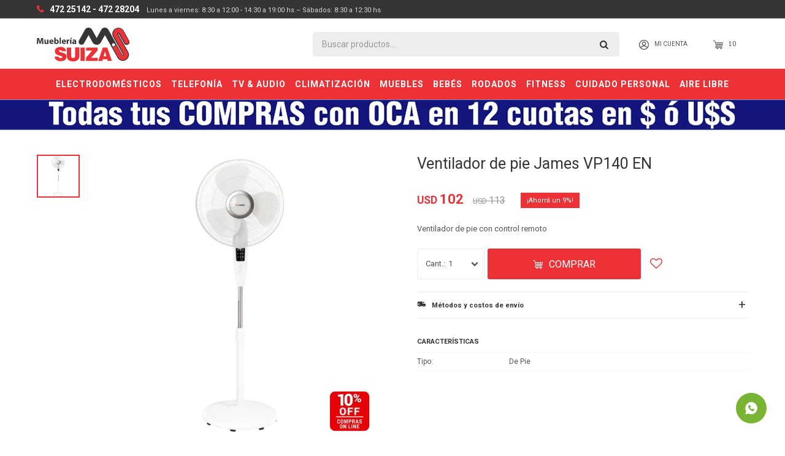

--- FILE ---
content_type: text/html; charset=utf-8
request_url: https://muebleriasuiza.com/catalogo/ventilador-de-pie-james-vp140-en_ELVE867_ELVE867
body_size: 11035
content:
 <!DOCTYPE html> <html lang="es" class="no-js"> <head itemscope itemtype="http://schema.org/WebSite"> <meta charset="utf-8" /> <script> const GOOGLE_MAPS_CHANNEL_ID = '38'; </script> <link rel='preconnect' href='https://f.fcdn.app' /> <link rel='preconnect' href='https://fonts.googleapis.com' /> <link rel='preconnect' href='https://www.facebook.com' /> <link rel='preconnect' href='https://www.google-analytics.com' /> <link rel="dns-prefetch" href="https://cdnjs.cloudflare.com" /> <title itemprop='name'>Ventilador de pie James VP140 EN — Mueblería Suiza</title> <meta name="description" content="Ventilador de pie con control remoto" /> <meta name="keywords" content="" /> <link itemprop="url" rel="canonical" href="https://muebleriasuiza.com/catalogo/ventilador-de-pie-james-vp140-en_ELVE867_ELVE867" /> <meta property="og:title" content="Ventilador de pie James VP140 EN — Mueblería Suiza" /><meta property="og:description" content="Ventilador de pie con control remoto" /><meta property="og:type" content="product" /><meta property="og:image" content="https://f.fcdn.app/imgs/47faaa/muebleriasuiza.com/msuiuy/1cdd/webp/catalogo/ELVE867_ELVE867_1/460x460/ventilador-de-pie-james-vp140-en-ventilador-de-pie-james-vp140-en.jpg"/><meta property="og:url" content="https://muebleriasuiza.com/catalogo/ventilador-de-pie-james-vp140-en_ELVE867_ELVE867" /><meta property="og:site_name" content="Mueblería Suiza" /> <meta name='twitter:description' content='Ventilador de pie con control remoto' /> <meta name='twitter:image' content='https://f.fcdn.app/imgs/47faaa/muebleriasuiza.com/msuiuy/1cdd/webp/catalogo/ELVE867_ELVE867_1/460x460/ventilador-de-pie-james-vp140-en-ventilador-de-pie-james-vp140-en.jpg' /> <meta name='twitter:url' content='https://muebleriasuiza.com/catalogo/ventilador-de-pie-james-vp140-en_ELVE867_ELVE867' /> <meta name='twitter:card' content='summary' /> <meta name='twitter:title' content='Ventilador de pie James VP140 EN — Mueblería Suiza' /> <script>document.getElementsByTagName('html')[0].setAttribute('class', 'js ' + ('ontouchstart' in window || navigator.msMaxTouchPoints ? 'is-touch' : 'no-touch'));</script> <script> var FN_TC = { M1 : 41.5, M2 : 1 }; </script> <meta id='viewportMetaTag' name="viewport" content="width=device-width, initial-scale=1.0, maximum-scale=1,user-scalable=no"> <link rel="shortcut icon" href="https://f.fcdn.app/assets/commerce/muebleriasuiza.com/0825_f8f1/public/web/favicon.ico" /> <link rel="apple-itouch-icon" href="https://f.fcdn.app/assets/commerce/muebleriasuiza.com/7e2b_4a33/public/web/favicon.png" /> <link href="https://fonts.googleapis.com/css2?family=Roboto:wght@400;700&display=swap" rel="stylesheet"> <link href="https://f.fcdn.app/assets/commerce/muebleriasuiza.com/0000_a0c8/s.24652383911811856601961299546761.css" rel="stylesheet"/> <script src="https://f.fcdn.app/assets/commerce/muebleriasuiza.com/0000_a0c8/s.74015219922491254132361288439235.js"></script> <!--[if lt IE 9]> <script type="text/javascript" src="https://cdnjs.cloudflare.com/ajax/libs/html5shiv/3.7.3/html5shiv.js"></script> <![endif]--> <link rel="manifest" href="https://f.fcdn.app/assets/manifest.json" /> </head> <body id='pgCatalogoDetalle' class='headerMenuFullWidth footer1 headerSubMenuFade buscadorSearchField compraSlide compraLeft filtrosFixed fichaMobileFixedActions layout03'> <div id="pre"> <div id="wrapper"> <header id="header" role="banner"> <div class="cnt"> <div id="logo"><a href="/"><img src="https://f.fcdn.app/assets/commerce/muebleriasuiza.com/fe43_69b6/public/web/img/logo.svg" alt="Mueblería Suiza" /></a></div> <nav id="menu" data-fn="fnMainMenu"> <ul class="lst main"> <li class="it electrodomesticos fn-desktopOnly"> <a target="_self" href="https://muebleriasuiza.com/electrodomesticos" class="tit">Electrodomésticos</a> <div class="subMenu"> <div class="cnt"> <ul> <li class="hdr "><a target="_self" href="javascript:;" class="tit">Refrigeración</a></li> <li><a href="https://muebleriasuiza.com/electrodomesticos/refrigeradores" target="_self">Refrigeradores</a></li> <li><a href="https://muebleriasuiza.com/electrodomesticos/freezers" target="_self">Freezers</a></li> <li><a href="https://muebleriasuiza.com/electrodomesticos/frigobares" target="_self">Frigobares</a></li> <li><a href="https://muebleriasuiza.com/electrodomesticos/enfriadores-de-vino" target="_self">Enfriadores de vino</a></li> </ul> <ul> <li class="hdr "><a target="_self" href="javascript:;" class="tit">Lavado y Secado</a></li> <li><a href="https://muebleriasuiza.com/electrodomesticos/lavarropas" target="_self">Lavarropas</a></li> <li><a href="https://muebleriasuiza.com/electrodomesticos/lavasecarropas" target="_self">Lavasecarropas</a></li> <li><a href="https://muebleriasuiza.com/electrodomesticos/secarropas" target="_self">Secarropas</a></li> <li><a href="https://muebleriasuiza.com/electrodomesticos/centrifugadoras" target="_self">Centrifugadoras</a></li> <li><a href="https://muebleriasuiza.com/electrodomesticos/lavavajillas" target="_self">Lavavajillas</a></li> </ul> <ul> <li class="hdr "><a target="_self" href="javascript:;" class="tit">Cocinas y Hornos</a></li> <li><a href="https://muebleriasuiza.com/electrodomesticos/cocinas" target="_self">Cocinas</a></li> <li><a href="https://muebleriasuiza.com/electrodomesticos/hornos-microondas" target="_self">Hornos microondas</a></li> <li><a href="https://muebleriasuiza.com/electrodomesticos/hornos-electricos" target="_self">Hornos eléctricos</a></li> <li><a href="https://muebleriasuiza.com/electrodomesticos/hornos-de-empotrar" target="_self">Hornos de empotrar</a></li> <li><a href="https://muebleriasuiza.com/electrodomesticos/anafes" target="_self">Anafes</a></li> </ul> <ul> <li class="hdr "><a target="_self" href="javascript:;" class="tit">Termotanques</a></li> <li><a href="https://muebleriasuiza.com/electrodomesticos/termotanques" target="_self">Termotanques</a></li> <li><a href="https://muebleriasuiza.com/electrodomesticos/mezcladoras" target="_self">Mezcladoras</a></li> </ul> <ul> <li class="hdr pequenos-electrodomesticos"><a target="_self" href="https://muebleriasuiza.com/pequenos-electrodomesticos" class="tit">Pequeños Electrodomésticos</a></li> <li><a href="https://muebleriasuiza.com/pequenos-electrodomesticos/batidoras" target="_self">Batidoras</a></li> <li><a href="https://muebleriasuiza.com/pequenos-electrodomesticos/picadoras" target="_self">Picadoras</a></li> <li><a href="https://muebleriasuiza.com/pequenos-electrodomesticos/sandwicheras" target="_self">Sandwicheras</a></li> <li><a href="https://muebleriasuiza.com/pequenos-electrodomesticos/planchas-a-vapor" target="_self">Planchas a Vapor</a></li> <li><a href="https://muebleriasuiza.com/pequenos-electrodomesticos/jarras-electricas" target="_self">Jarras Eléctricas</a></li> <li><a href="https://muebleriasuiza.com/pequenos-electrodomesticos/exprimidores" target="_self">Exprimidores</a></li> <li><a href="https://muebleriasuiza.com/pequenos-electrodomesticos/jugueras" target="_self">Jugueras</a></li> <li><a href="https://muebleriasuiza.com/pequenos-electrodomesticos/freidoras" target="_self">Freidoras</a></li> <li><a href="https://muebleriasuiza.com/pequenos-electrodomesticos/aspiradoras" target="_self">Aspiradoras</a></li> <li><a href="https://muebleriasuiza.com/pequenos-electrodomesticos/planchas-verticales" target="_self">Planchas Verticales</a></li> <li><a href="https://muebleriasuiza.com/pequenos-electrodomesticos/procesadoras" target="_self">Procesadoras</a></li> <li><a href="https://muebleriasuiza.com/pequenos-electrodomesticos/tostadoras" target="_self">Tostadoras</a></li> <li><a href="https://muebleriasuiza.com/pequenos-electrodomesticos/licuadoras" target="_self">Licuadoras</a></li> <li><a href="https://muebleriasuiza.com/pequenos-electrodomesticos/mixers" target="_self">Mixers</a></li> <li><a href="https://muebleriasuiza.com/pequenos-electrodomesticos/deshumidificadores" target="_self">Deshumidificadores</a></li> <li><a href="https://muebleriasuiza.com/pequenos-electrodomesticos/cafeteras" target="_self">Cafeteras</a></li> <li><a href="https://muebleriasuiza.com/pequenos-electrodomesticos/maquinas-de-pan" target="_self">Máquinas de Pan</a></li> <li><a href="https://muebleriasuiza.com/pequenos-electrodomesticos/maquinas-de-coser" target="_self">Máquinas de Coser</a></li> <li><a href="https://muebleriasuiza.com/pequenos-electrodomesticos/purificadores" target="_self">Purificadores</a></li> </ul> </div> </div> </li> <li class="it telefonia"> <a target="_self" href="https://muebleriasuiza.com/telefonia" class="tit">Telefonía</a> <div class="subMenu"> <div class="cnt"> <ul> <li class=" telefonos-fijos"><a target="_self" href="https://muebleriasuiza.com/telefonia/telefonos-fijos" class="tit">Telefonos Fijos</a></li> <li class=" telefonos-inalambricos"><a target="_self" href="https://muebleriasuiza.com/telefonia/telefonos-inalambricos" class="tit">Telefonos Inalámbricos</a></li> </ul> </div> </div> </li> <li class="it televisores-audio fn-desktopOnly"> <a target="_self" href="https://muebleriasuiza.com/televisores-audio" class="tit">TV & Audio</a> <div class="subMenu"> <div class="cnt"> <ul> <li class="hdr "><a target="_self" href="https://muebleriasuiza.com/televisores-audio/televisores" class="tit">Televisores</a></li> <li><a href="https://muebleriasuiza.com/televisores-audio/televisores?tipo=smart-hd" target="_self">Smart HD</a></li> <li><a href="https://muebleriasuiza.com/televisores-audio/televisores?tipo=smart-4k" target="_self">Smart 4K</a></li> <li><a href="https://muebleriasuiza.com/televisores-audio/televisores?tipo=led" target="_self">Led</a></li> </ul> <ul> <li class="hdr "><a target="_self" href="javascript:;" class="tit">Audio</a></li> <li><a href="https://muebleriasuiza.com/televisores-audio/radios" target="_self">Radios</a></li> <li><a href="https://muebleriasuiza.com/televisores-audio/equipos-de-audio" target="_self">Equipos de audio</a></li> <li><a href="https://muebleriasuiza.com/televisores-audio/parlantes" target="_self">Parlantes</a></li> </ul> <ul> <li class="hdr "><a target="_self" href="javascript:;" class="tit">Accesorios de TV</a></li> <li><a href="https://muebleriasuiza.com/televisores-audio/soportes-para-pared" target="_self">Soportes para pared</a></li> </ul> </div> </div> </li> <li class="it climatizacion fn-desktopOnly"> <a target="_self" href="https://muebleriasuiza.com/climatizacion" class="tit">Climatización</a> <div class="subMenu"> <div class="cnt"> <ul> <li class="hdr "><a target="_self" href="https://muebleriasuiza.com/climatizacion/aires-acondicionados" class="tit">Aires acondicionados</a></li> <li><a href="https://muebleriasuiza.com/climatizacion/aires-acondicionados?tecnologia=on-off" target="_self">On / OFF</a></li> <li><a href="https://muebleriasuiza.com/climatizacion/aires-acondicionados?tecnologia=inverter" target="_self">Inverter</a></li> </ul> <ul> <li class="hdr "><a target="_self" href="https://muebleriasuiza.com/climatizacion/ventiladores" class="tit">Ventiladores</a></li> <li><a href="https://muebleriasuiza.com/climatizacion/ventiladores?tipo=de-pie" target="_self">De Pie</a></li> <li><a href="https://muebleriasuiza.com/climatizacion/ventiladores?tipo=de-pared" target="_self">De pared</a></li> <li><a href="https://muebleriasuiza.com/climatizacion/ventiladores?tipo=turbos" target="_self">Turbos</a></li> <li><a href="https://muebleriasuiza.com/climatizacion/ventiladores?tipo=de-techo" target="_self">De techo</a></li> <li><a href="https://muebleriasuiza.com/climatizacion/ventiladores?tipo=de-mesa" target="_self">De mesa</a></li> </ul> <ul> <li class="hdr "><a target="_self" href="javascript:;" class="tit">Calefacción</a></li> <li><a href="https://muebleriasuiza.com/climatizacion/estufas" target="_self">Estufas</a></li> <li><a href="https://muebleriasuiza.com/climatizacion/calefactores" target="_self">Calefactores</a></li> <li><a href="https://muebleriasuiza.com/climatizacion/caloventiladores" target="_self">Caloventiladores</a></li> </ul> </div> </div> </li> <li class="it muebles fn-desktopOnly"> <a target="_self" href="https://muebleriasuiza.com/muebles" class="tit">Muebles</a> <div class="subMenu"> <div class="cnt"> <ul> <li class="hdr "><a target="_self" href="javascript:;" class="tit">Living</a></li> <li><a href="https://muebleriasuiza.com/muebles/juegos-de-living" target="_self">Juegos de Living y Sillones</a></li> <li><a href="https://muebleriasuiza.com/muebles/mesas-de-living" target="_self">Mesas de living</a></li> <li><a href="https://muebleriasuiza.com/muebles/racks" target="_self">Racks</a></li> </ul> <ul> <li class="hdr "><a target="_self" href="javascript:;" class="tit">Comedor</a></li> <li><a href="https://muebleriasuiza.com/muebles/juegos-de-comedor" target="_self">Juegos de comedor</a></li> <li><a href="https://muebleriasuiza.com/muebles/modulares-y-aparadores" target="_self">Modulares y aparadores</a></li> </ul> <ul> <li class="hdr "><a target="_self" href="javascript:;" class="tit">Dormitorio</a></li> <li><a href="https://muebleriasuiza.com/muebles/roperos" target="_self">Roperos </a></li> <li><a href="https://muebleriasuiza.com/muebles/camas" target="_self">Camas</a></li> <li><a href="https://muebleriasuiza.com/muebles/colchones" target="_self">Colchones</a></li> <li><a href="https://muebleriasuiza.com/muebles/sommiers" target="_self">Sommiers</a></li> <li><a href="https://muebleriasuiza.com/muebles/comodas" target="_self">Cómodas</a></li> <li><a href="https://muebleriasuiza.com/muebles/cajoneras" target="_self">Cajoneras</a></li> </ul> <ul> <li class="hdr "><a target="_self" href="javascript:;" class="tit">Oficina</a></li> <li><a href="https://muebleriasuiza.com/muebles/escritorios" target="_self">Escritorios</a></li> <li><a href="https://muebleriasuiza.com/muebles/mesas-de-pc" target="_self">Mesas de PC</a></li> <li><a href="https://muebleriasuiza.com/muebles/bibliotecas" target="_self">Bibliotecas</a></li> <li><a href="https://muebleriasuiza.com/muebles/sillas-de-oficina" target="_self">Sillas de oficina</a></li> </ul> <ul> <li class="hdr "><a target="_self" href="javascript:;" class="tit">Cocina</a></li> <li><a href="https://muebleriasuiza.com/muebles/muebles-para-cocina" target="_self">Muebles para cocina</a></li> </ul> </div> </div> </li> <li class="it bebes"> <a target="_self" href="https://muebleriasuiza.com/bebes" class="tit">Bebés</a> <div class="subMenu"> <div class="cnt"> <ul> <li class="hdr articulos-para-bebes"><a target="_self" href="https://muebleriasuiza.com/bebes/articulos-para-bebes" class="tit">Artículos para bebés</a></li> <li><a href="https://muebleriasuiza.com/bebes/articulos-para-bebes/coches" target="_self">Coches</a></li> <li><a href="https://muebleriasuiza.com/bebes/articulos-para-bebes/andadores" target="_self">Andadores</a></li> <li><a href="https://muebleriasuiza.com/bebes/articulos-para-bebes/practicunas" target="_self">Practicunas</a></li> <li><a href="https://muebleriasuiza.com/bebes/articulos-para-bebes/banitos" target="_self">Bañitos</a></li> <li><a href="https://muebleriasuiza.com/bebes/articulos-para-bebes/sillas" target="_self">Sillas</a></li> </ul> <ul> <li class="hdr juguetes"><a target="_self" href="https://muebleriasuiza.com/bebes/juguetes" class="tit">Juguetes</a></li> <li><a href="https://muebleriasuiza.com/bebes/juguetes/triciclos" target="_self">Triciclos</a></li> </ul> </div> </div> </li> <li class="it rodados fn-desktopOnly"> <a target="_self" href="https://muebleriasuiza.com/rodados" class="tit">Rodados</a> <div class="subMenu"> <div class="cnt"> <ul> <li class="hdr "><a target="_self" href="javascript:;" class="tit">Bicicletas</a></li> <li><a href="https://muebleriasuiza.com/rodados?tipo=de-paseo" target="_self">De paseo</a></li> <li><a href="https://muebleriasuiza.com/rodados?tipo=mountain-bike" target="_self">Mountain Bike</a></li> <li><a href="https://muebleriasuiza.com/rodados?tipo=electricas" target="_self">Eléctricas</a></li> </ul> </div> </div> </li> <li class="it fitness fn-desktopOnly"> <a target="_self" href="https://muebleriasuiza.com/fitness" class="tit">Fitness</a> <div class="subMenu"> <div class="cnt"> <ul> <li class="hdr "><a target="_self" href="javascript:;" class="tit">Artículos de Fitness</a></li> <li><a href="https://muebleriasuiza.com/fitness/bicicletas" target="_self">Bicicletas</a></li> <li><a href="https://muebleriasuiza.com/fitness/bicicletas-fijas" target="_self">Bicicletas Fijas</a></li> <li><a href="https://muebleriasuiza.com/fitness/bicicletas-elipticas" target="_self">Bicicletas Elípticas</a></li> <li><a href="https://muebleriasuiza.com/fitness/spinning" target="_self">Spinning</a></li> <li><a href="https://muebleriasuiza.com/fitness/caminadores" target="_self">Caminadores</a></li> <li><a href="https://muebleriasuiza.com/fitness/gimnasios" target="_self">Gimnasios</a></li> </ul> </div> </div> </li> <li class="it cuidado-personal"> <a target="_self" href="https://muebleriasuiza.com/cuidado-personal" class="tit">Cuidado personal</a> <div class="subMenu"> <div class="cnt"> <ul> <li class=" secadores"><a target="_self" href="https://muebleriasuiza.com/cuidado-personal/cuidado-personal/secadores" class="tit">Secadores</a></li> <li class=" planchitas"><a target="_self" href="https://muebleriasuiza.com/cuidado-personal/cuidado-personal/planchitas" class="tit">Planchitas</a></li> <li class=" depiladoras"><a target="_self" href="https://muebleriasuiza.com/cuidado-personal/cuidado-personal/depiladoras" class="tit">Depiladoras</a></li> <li class=" corta-cabellos"><a target="_self" href="https://muebleriasuiza.com/cuidado-personal/cuidado-personal/corta-cabellos" class="tit">Corta cabellos</a></li> <li class=" afeitadoras"><a target="_self" href="https://muebleriasuiza.com/cuidado-personal/cuidado-personal/afeitadoras" class="tit">Afeitadoras</a></li> <li class=" balanzas-de-bano"><a target="_self" href="https://muebleriasuiza.com/cuidado-personal/cuidado-personal/balanzas-de-bano" class="tit">Balanzas de baño</a></li> </ul> </div> </div> </li> <li class="it aire-libre"> <a target="_self" href="https://muebleriasuiza.com/aire-libre" class="tit">Aire Libre</a> <div class="subMenu"> <div class="cnt"> <ul> <li class=" piscinas"><a target="_self" href="https://muebleriasuiza.com/aire-libre/piscinas" class="tit">Piscinas</a></li> <li class=" sillas-y-reposeras"><a target="_self" href="https://muebleriasuiza.com/aire-libre/sillas-y-reposeras" class="tit">Sillas y Reposeras</a></li> <li class=" gazebos-y-sombrillas"><a target="_self" href="https://muebleriasuiza.com/aire-libre/gazebos-y-sombrillas" class="tit">Gazebos y Sombrillas</a></li> <li class=" conservadoras"><a target="_self" href="https://muebleriasuiza.com/aire-libre/conservadoras" class="tit">Conservadoras</a></li> <li class=" mesas"><a target="_self" href="https://muebleriasuiza.com/aire-libre/mesas" class="tit">Mesas</a></li> </ul> </div> </div> </li> </ul> </nav> <div class="toolsItem frmBusqueda" data-version='1'> <button type="button" class="btnItem btnMostrarBuscador"> <span class="ico"></span> <span class="txt"></span> </button> <form action="/catalogo"> <div class="cnt"> <span class="btnCerrar"> <span class="ico"></span> <span class="txt"></span> </span> <label class="lbl"> <b>Buscar productos</b> <input maxlength="48" required="" autocomplete="off" type="search" name="q" placeholder="Buscar productos..." /> </label> <button class="btnBuscar" type="submit"> <span class="ico"></span> <span class="txt"></span> </button> </div> </form> </div> <div class="toolsItem accesoMiCuentaCnt" data-logged="off" data-version='1'> <a href="/mi-cuenta" class="btnItem btnMiCuenta"> <span class="ico"></span> <span class="txt"></span> <span class="usuario"> <span class="nombre"></span> <span class="apellido"></span> </span> </a> <div class="miCuentaMenu"> <ul class="lst"> <li class="it"><a href='/mi-cuenta/mis-datos' class="tit" >Mis datos</a></li> <li class="it"><a href='/mi-cuenta/direcciones' class="tit" >Mis direcciones</a></li> <li class="it"><a href='/mi-cuenta/compras' class="tit" >Mis compras</a></li> <li class="it"><a href='/mi-cuenta/wish-list' class="tit" >Wish List</a></li> <li class="it itSalir"><a href='/salir' class="tit" >Salir</a></li> </ul> </div> </div> <div id="miCompra" data-show="off" data-fn="fnMiCompra" class="toolsItem" data-version="1"> </div> <div id="infoTop"><span class="tel">472 25142 - 472 28204</span> <span class="info">Lunes a viernes: 8:30 a 12:00 - 14:30 a 19:00 hs – Sábados: 8:30 a 12:30 hs</span></div> <nav id="menuTop"> <ul class="lst"> </ul> </nav> <a id="btnMainMenuMobile" href="javascript:mainMenuMobile.show();"><span class="ico">&#59421;</span><span class="txt">Menú</span></a> </div> </header> <!-- end:header --> <div data-id="111" data-area="Top" class="banner"><picture><source media="(min-width: 1280px)" srcset="//f.fcdn.app/imgs/005afa/muebleriasuiza.com/msuiuy/4c78/webp/recursos/486/1920x50/banners-1920-x-50-fiesta-de-prec.jpg" width='1920' height='50' ><source media="(max-width: 1279px) and (min-width: 1024px)" srcset="//f.fcdn.app/imgs/4ad157/muebleriasuiza.com/msuiuy/655a/webp/recursos/487/1280x50/banners-1280-x-50-fiesta-de-prec.jpg" width='1280' height='50' ><source media="(max-width: 640px) AND (orientation: portrait)" srcset="//f.fcdn.app/imgs/f5dfb6/muebleriasuiza.com/msuiuy/a5fb/webp/recursos/489/640x70/banners-640-x-70-fiesta-de-preci.jpg" width='640' height='70' ><source media="(max-width: 1023px)" srcset="//f.fcdn.app/imgs/046d4e/muebleriasuiza.com/msuiuy/3011/webp/recursos/488/1024x50/banners-1024-x-50-fiesta-de-prec.jpg" width='1024' height='50' ><img src="//f.fcdn.app/imgs/005afa/muebleriasuiza.com/msuiuy/4c78/webp/recursos/486/1920x50/banners-1920-x-50-fiesta-de-prec.jpg" alt="12 CUOTAS OCA" width='1920' height='50' ></picture></div> <div id="central"> <section id="main" role="main"> <div id="fichaProducto" class="rebajado descuento" data-tit="Ventilador de pie James VP140 EN" data-totImagenes="1" data-agotado="off"> <div class="cnt"> <div class="imagenProducto"> <div class="zoom"> <a class="img" href="//f.fcdn.app/imgs/fcf3e4/muebleriasuiza.com/msuiuy/1cdd/webp/catalogo/ELVE867_ELVE867_1/2000-2000/ventilador-de-pie-james-vp140-en-ventilador-de-pie-james-vp140-en.jpg"> <img loading='lazy' src='//f.fcdn.app/imgs/47faaa/muebleriasuiza.com/msuiuy/1cdd/webp/catalogo/ELVE867_ELVE867_1/460x460/ventilador-de-pie-james-vp140-en-ventilador-de-pie-james-vp140-en.jpg' alt='Ventilador de pie James VP140 EN Ventilador de pie James VP140 EN' width='460' height='460' /> </a> </div> <div class="cocardas"><div class="ctm"><div class="ico promo promo11" data-id="11"><img loading='lazy' src='//f.fcdn.app/imgs/e02579/muebleriasuiza.com/msuiuy/0f2d/webp/promociones/93/100-100/10-descuento-rojo.jpg' alt='10% Descuento en todas las líneas' /><span class="por fn-hidden"><span class=int>9</span><span class=dec>73</span></span></div></div></div><div class="imagenesArticulo"> <div class="cnt"> <div class="it"><img loading='lazy' data-src-g="//f.fcdn.app/imgs/cf9a55/muebleriasuiza.com/msuiuy/1cdd/webp/catalogo/ELVE867_ELVE867_1/1920-1200/ventilador-de-pie-james-vp140-en-ventilador-de-pie-james-vp140-en.jpg" src='//f.fcdn.app/imgs/47faaa/muebleriasuiza.com/msuiuy/1cdd/webp/catalogo/ELVE867_ELVE867_1/460x460/ventilador-de-pie-james-vp140-en-ventilador-de-pie-james-vp140-en.jpg' alt='Ventilador de pie James VP140 EN Ventilador de pie James VP140 EN' width='460' height='460' /></div> </div> </div> </div> <ul class="lst lstThumbs"> <li class="it"> <a target="_blank" data-standard="//f.fcdn.app/imgs/47faaa/muebleriasuiza.com/msuiuy/1cdd/webp/catalogo/ELVE867_ELVE867_1/460x460/ventilador-de-pie-james-vp140-en-ventilador-de-pie-james-vp140-en.jpg" href="//f.fcdn.app/imgs/fcf3e4/muebleriasuiza.com/msuiuy/1cdd/webp/catalogo/ELVE867_ELVE867_1/2000-2000/ventilador-de-pie-james-vp140-en-ventilador-de-pie-james-vp140-en.jpg"><img loading='lazy' src='//f.fcdn.app/imgs/47faaa/muebleriasuiza.com/msuiuy/1cdd/webp/catalogo/ELVE867_ELVE867_1/460x460/ventilador-de-pie-james-vp140-en-ventilador-de-pie-james-vp140-en.jpg' alt='Ventilador de pie James VP140 EN Ventilador de pie James VP140 EN' width='460' height='460' /></a> </li> </ul> <div id="imgsMobile" data-fn="fnGaleriaProducto"> <div class="imagenesArticulo"> <div class="cnt"> <div class="it"><img loading='lazy' data-src-g="//f.fcdn.app/imgs/cf9a55/muebleriasuiza.com/msuiuy/1cdd/webp/catalogo/ELVE867_ELVE867_1/1920-1200/ventilador-de-pie-james-vp140-en-ventilador-de-pie-james-vp140-en.jpg" src='//f.fcdn.app/imgs/47faaa/muebleriasuiza.com/msuiuy/1cdd/webp/catalogo/ELVE867_ELVE867_1/460x460/ventilador-de-pie-james-vp140-en-ventilador-de-pie-james-vp140-en.jpg' alt='Ventilador de pie James VP140 EN Ventilador de pie James VP140 EN' width='460' height='460' /></div> </div> </div> </div> <div class="hdr"> <h1 class="tit">Ventilador de pie James VP140 EN</h1> <div class="cod">ELVE 86 7</div> </div> <div class="preciosWrapper"> <div class="precios"> <strong class="precio venta"><span class="sim">USD</span> <span class="monto">102</span></strong> <del class="precio lista"><span class="sim">USD</span> <span class="monto">113</span></del> </div><span class="porcRebaja"><span class="aux"><span class=int>9</span><span class=dec>73</span></span></span> </div> <div class="desc"> <p>Ventilador de pie con control remoto</p> </div> <div style="display: none;" id="_jsonDataFicha_"> {"sku":{"fen":"1:ELVE867:ELVE867:U:1","com":"ELVE 86 7::U"},"producto":{"codigo":"ELVE867","nombre":"Ventilador de pie James VP140 EN","categoria":"Climatizaci\u00f3n > Ventiladores","marca":"James"},"variante":{"codigo":"ELVE867","codigoCompleto":"ELVE867ELVE867","nombre":"Ventilador de pie James VP140 EN","nombreCompleto":"Ventilador de pie James VP140 EN","img":{"u":"\/\/f.fcdn.app\/imgs\/aca718\/muebleriasuiza.com\/msuiuy\/1cdd\/webp\/catalogo\/ELVE867_ELVE867_1\/1024-1024\/ventilador-de-pie-james-vp140-en-ventilador-de-pie-james-vp140-en.jpg"},"url":"https:\/\/muebleriasuiza.com\/catalogo\/ventilador-de-pie-james-vp140-en_ELVE867_ELVE867","tieneStock":true,"ordenVariante":"999"},"nomPresentacion":"Talle \u00fanico","nombre":"Ventilador de pie James VP140 EN","nombreCompleto":"Ventilador de pie James VP140 EN","precioMonto":102,"moneda":{"nom":"M2","nro":840,"cod":"USD","sim":"USD"},"sale":false,"outlet":false,"nuevo":false,"carac":{"tipo":"De Pie"}} </div> <form id="frmComprarArticulo" class="frmComprar" action="/mi-compra?o=agregar" method="post"> <div class="cnt"> <input type="hidden" name="sku" value="1:ELVE867:ELVE867:U:1" /> <div id="mainActions"> <span class="btnWishlist" data-fn="fnEditWishList" data-cod-producto="ELVE867" data-cod-variante="ELVE867"> </span> <select required name="qty" class="custom"> <option>1</option> <option>2</option> <option>3</option> <option>4</option> <option>5</option> <option>6</option> <option>7</option> <option>8</option> <option>9</option> <option>10</option> </select> <button id="btnComprar" type="submit" class="btn btn01">Comprar</button> </div> </div> </form> <div id="infoEnvio" class="blk" data-fn="fnAmpliarInfoEnvio"> <div class="hdr"> <strong class="tit">Métodos y costos de envío</strong> </div> <div class="cnt"> <ul> <li> <strong>En Ciudad de Paysandú en 24 horas:</strong><br> Costo normal: $ 0. </li> <li> <strong>Envíos a todo el país a coordinar - A cargo del cliente:</strong><br> Costo normal: $ 0. </li> </ul> </div> </div> <div id="blkCaracteristicas" class="blk"> <div class="hdr"> <div class="tit">Características</div> </div> <div class="cnt"> <div class="lst lstCaracteristicas"><div class="it" data-codigo="tipo"> <span class="tit">Tipo</span> <span class="val">De Pie</span></div></div> </div> </div> <!-- <div class="blkCompartir"> <a class="btnFacebook" title="Compartir en Facebook" target="_blank" href="http://www.facebook.com/share.php?u=https://muebleriasuiza.com/catalogo/ventilador-de-pie-james-vp140-en_ELVE867_ELVE867"><span class="ico">&#59392;</span><span class="txt">Facebook</span></a> <a class="btnTwitter" title="Compartir en Twitter" target="_blank" href="https://twitter.com/intent/tweet?url=https%3A%2F%2Fmuebleriasuiza.com%2Fcatalogo%2Fventilador-de-pie-james-vp140-en_ELVE867_ELVE867&text=Me%20gust%C3%B3%20el%20producto%20Ventilador%20de%20pie%20James%20VP140%20EN"><span class="ico">&#59393;</span><span class="txt">Twitter</span></a> <a class="btnPinterest" title="Compartir en Pinterest" target="_blank" href="http://pinterest.com/pin/create/bookmarklet/?media=http://f.fcdn.app/imgs/04a7e6/muebleriasuiza.com/msuiuy/1cdd/webp/catalogo/ELVE867_ELVE867_1/460_460/ventilador-de-pie-james-vp140-en-ventilador-de-pie-james-vp140-en.jpg&url=https://muebleriasuiza.com/catalogo/ventilador-de-pie-james-vp140-en_ELVE867_ELVE867&is_video=false&description=Ventilador+de+pie+James+VP140+EN"><span class="ico">&#59395;</span><span class="txt">Pinterest</span></a> <a class="btnWhatsapp" title="Compartir en Whatsapp" target="_blank" href="whatsapp://send?text=Me+gust%C3%B3+el+producto+https%3A%2F%2Fmuebleriasuiza.com%2Fcatalogo%2Fventilador-de-pie-james-vp140-en_ELVE867_ELVE867" data-action="share/whatsapp/share"><span class="ico">&#59398;</span><span class="txt">Whatsapp</span></a> </div> --> </div> <div class="tabs blkDetalle" data-fn="fnCrearTabs"> <div class="it"> <span class="tit">Descripción</span> <div class="cnt"> <div class="text"> <p><strong>- Ventilador de pie</strong></p><p><strong>- Control remoto</strong></p><p><strong>- Timer de 1 a 4 horas</strong></p><p><strong>- 3 Velocidades</strong></p><p><strong>- Oscilante</strong></p><p><strong>- Efecto brisa</strong></p><p><strong>- 40 cm de di&aacute;metro</strong></p><p><strong>- Altura m&aacute;xima de 145 cm</strong></p><p><strong>- 50 w</strong></p> </div> </div> </div> </div> <div id="blkProductosRelacionados" class="blkProductos" data-fn="fnBlkLstProductos fnCrearSliderProductos"> <div class="hdr"> <div class="tit">Productos que te pueden interesar</div> </div> <div class="cnt"> <div class='articleList aListProductos ' data-tot='6' data-totAbs='0' data-cargarVariantes='0'><div class='it rebajado descuento' data-disp='1' data-codProd='ELVE860' data-codVar='ELVE860' data-im='//f.fcdn.app/assets/nd.png'><div class='cnt'><a class="img" href="https://muebleriasuiza.com/catalogo/ventilador-de-mesa-40-cm-james-vmj16-bk_ELVE860_ELVE860" title="Ventilador de mesa, 40 cm, James VMJ16 BK"> <div class="cocardas"><div class="ctm"><div class="ico promo promo11" data-id="11"><img loading='lazy' src='//f.fcdn.app/imgs/e02579/muebleriasuiza.com/msuiuy/0f2d/webp/promociones/93/100-100/10-descuento-rojo.jpg' alt='10% Descuento en todas las líneas' /><span class="por fn-hidden"><span class=int>10</span></span></div></div></div> <img loading='lazy' src='//f.fcdn.app/imgs/8b9b60/muebleriasuiza.com/msuiuy/e635/webp/catalogo/ELVE860_ELVE860_1/460x460/ventilador-de-mesa-40-cm-james-vmj16-bk-ventilador-de-mesa-40-cm-james-vmj16-bk.jpg' alt='Ventilador de mesa, 40 cm, James VMJ16 BK Ventilador de mesa, 40 cm, James VMJ16 BK' width='460' height='460' /> </a> <div class="info"> <a class="tit" href="https://muebleriasuiza.com/catalogo/ventilador-de-mesa-40-cm-james-vmj16-bk_ELVE860_ELVE860" title="Ventilador de mesa, 40 cm, James VMJ16 BK">Ventilador de mesa, 40 cm, James VMJ16 BK</a> <div class="precios"> <strong class="precio venta"><span class="sim">USD</span> <span class="monto">63</span></strong> <del class="precio lista"><span class="sim">USD</span> <span class="monto">70</span></del> </div> <span class="porcRebaja"><span class="aux"><span class=int>10</span></span></span> <!--<button class="btn btn01 btnComprar" onclick="miCompra.agregarArticulo('1:ELVE860:ELVE860:U:1',1)" data-sku="1:ELVE860:ELVE860:U:1"><span></span></button>--> <div class="variantes"></div> <!--<div class="marca">James</div>--> <!--<div class="desc">El clima ideal en su hogar!!</div>--> </div><input type="hidden" class="json" style="display:none" value="{&quot;sku&quot;:{&quot;fen&quot;:&quot;1:ELVE860:ELVE860:U:1&quot;,&quot;com&quot;:&quot;ELVE 86 0::U&quot;},&quot;producto&quot;:{&quot;codigo&quot;:&quot;ELVE860&quot;,&quot;nombre&quot;:&quot;Ventilador de mesa, 40 cm, James VMJ16 BK&quot;,&quot;categoria&quot;:&quot;Climatizaci\u00f3n &gt; Ventiladores&quot;,&quot;marca&quot;:&quot;James&quot;},&quot;variante&quot;:{&quot;codigo&quot;:&quot;ELVE860&quot;,&quot;codigoCompleto&quot;:&quot;ELVE860ELVE860&quot;,&quot;nombre&quot;:&quot;Ventilador de mesa, 40 cm, James VMJ16 BK&quot;,&quot;nombreCompleto&quot;:&quot;Ventilador de mesa, 40 cm, James VMJ16 BK&quot;,&quot;img&quot;:{&quot;u&quot;:&quot;\/\/f.fcdn.app\/imgs\/7a8b4b\/muebleriasuiza.com\/msuiuy\/e635\/webp\/catalogo\/ELVE860_ELVE860_1\/1024-1024\/ventilador-de-mesa-40-cm-james-vmj16-bk-ventilador-de-mesa-40-cm-james-vmj16-bk.jpg&quot;},&quot;url&quot;:&quot;https:\/\/muebleriasuiza.com\/catalogo\/ventilador-de-mesa-40-cm-james-vmj16-bk_ELVE860_ELVE860&quot;,&quot;tieneStock&quot;:false,&quot;ordenVariante&quot;:&quot;999&quot;},&quot;nomPresentacion&quot;:&quot;Talle \u00fanico&quot;,&quot;nombre&quot;:&quot;Ventilador de mesa, 40 cm, James VMJ16 BK&quot;,&quot;nombreCompleto&quot;:&quot;Ventilador de mesa, 40 cm, James VMJ16 BK&quot;,&quot;precioMonto&quot;:63,&quot;moneda&quot;:{&quot;nom&quot;:&quot;M2&quot;,&quot;nro&quot;:840,&quot;cod&quot;:&quot;USD&quot;,&quot;sim&quot;:&quot;USD&quot;},&quot;sale&quot;:false,&quot;outlet&quot;:false,&quot;nuevo&quot;:false}" /></div></div><div class='it rebajado descuento' data-disp='1' data-codProd='ELVE86' data-codVar='40' data-im='//f.fcdn.app/imgs/d19d89/muebleriasuiza.com/msuiuy/b9fb/webp/catalogo/ELVE86_40_0/40x40/ventilador-de-pie-james-vp20-blanco.jpg'><div class='cnt'><a class="img" href="https://muebleriasuiza.com/catalogo/ventilador-de-pie-james-vp20-blanco_ELVE86_40" title="Ventilador de pie James - VP20 Blanco"> <div class="cocardas"><div class="ctm"><div class="ico promo promo11" data-id="11"><img loading='lazy' src='//f.fcdn.app/imgs/e02579/muebleriasuiza.com/msuiuy/0f2d/webp/promociones/93/100-100/10-descuento-rojo.jpg' alt='10% Descuento en todas las líneas' /><span class="por fn-hidden"><span class=int>9</span><span class=dec>56</span></span></div></div></div> <img loading='lazy' src='//f.fcdn.app/imgs/a26993/muebleriasuiza.com/msuiuy/759d/webp/catalogo/ELVE86_40_1/460x460/ventilador-de-pie-james-vp20-blanco.jpg' alt='Ventilador de pie James VP20 Blanco' width='460' height='460' /> </a> <div class="info"> <a class="tit" href="https://muebleriasuiza.com/catalogo/ventilador-de-pie-james-vp20-blanco_ELVE86_40" title="Ventilador de pie James - VP20 Blanco">Ventilador de pie James - VP20 Blanco</a> <div class="precios"> <strong class="precio venta"><span class="sim">USD</span> <span class="monto">104</span></strong> <del class="precio lista"><span class="sim">USD</span> <span class="monto">115</span></del> </div> <span class="porcRebaja"><span class="aux"><span class=int>9</span><span class=dec>56</span></span></span> <!--<button class="btn btn01 btnComprar" onclick="miCompra.agregarArticulo('1:ELVE86:40:U:1',1)" data-sku="1:ELVE86:40:U:1"><span></span></button>--> <div class="variantes"></div> <!--<div class="marca">James</div>--> <!--<div class="desc">Color blanco</div>--> </div><input type="hidden" class="json" style="display:none" value="{&quot;sku&quot;:{&quot;fen&quot;:&quot;1:ELVE86:40:U:1&quot;,&quot;com&quot;:&quot;ELVE 86:40:U&quot;},&quot;producto&quot;:{&quot;codigo&quot;:&quot;ELVE86&quot;,&quot;nombre&quot;:&quot;Ventilador de pie James&quot;,&quot;categoria&quot;:&quot;Climatizaci\u00f3n &gt; Ventiladores&quot;,&quot;marca&quot;:&quot;James&quot;},&quot;variante&quot;:{&quot;codigo&quot;:&quot;40&quot;,&quot;codigoCompleto&quot;:&quot;ELVE8640&quot;,&quot;nombre&quot;:&quot;VP20 Blanco&quot;,&quot;nombreCompleto&quot;:&quot;Ventilador de pie James - VP20 Blanco&quot;,&quot;img&quot;:{&quot;u&quot;:&quot;\/\/f.fcdn.app\/imgs\/f8a4cb\/muebleriasuiza.com\/msuiuy\/759d\/webp\/catalogo\/ELVE86_40_1\/1024-1024\/ventilador-de-pie-james-vp20-blanco.jpg&quot;},&quot;url&quot;:&quot;https:\/\/muebleriasuiza.com\/catalogo\/ventilador-de-pie-james-vp20-blanco_ELVE86_40&quot;,&quot;tieneStock&quot;:false,&quot;ordenVariante&quot;:&quot;999&quot;},&quot;nomPresentacion&quot;:&quot;Talle \u00fanico&quot;,&quot;nombre&quot;:&quot;Ventilador de pie James - VP20 Blanco&quot;,&quot;nombreCompleto&quot;:&quot;Ventilador de pie James - VP20 Blanco&quot;,&quot;precioMonto&quot;:104,&quot;moneda&quot;:{&quot;nom&quot;:&quot;M2&quot;,&quot;nro&quot;:840,&quot;cod&quot;:&quot;USD&quot;,&quot;sim&quot;:&quot;USD&quot;},&quot;sale&quot;:false,&quot;outlet&quot;:false,&quot;nuevo&quot;:false}" /></div></div><div class='it rebajado descuento' data-disp='1' data-codProd='ELVE8625' data-codVar='ELVE8625' data-im='//f.fcdn.app/assets/nd.png'><div class='cnt'><a class="img" href="https://muebleriasuiza.com/catalogo/ventilador-de-pared-tipo-industrial-james-vwi-200_ELVE8625_ELVE8625" title="Ventilador de pared tipo industrial James VWI-200"> <div class="cocardas"><div class="ctm"><div class="ico promo promo11" data-id="11"><img loading='lazy' src='//f.fcdn.app/imgs/e02579/muebleriasuiza.com/msuiuy/0f2d/webp/promociones/93/100-100/10-descuento-rojo.jpg' alt='10% Descuento en todas las líneas' /><span class="por fn-hidden"><span class=int>9</span><span class=dec>69</span></span></div></div></div> <img loading='lazy' src='//f.fcdn.app/imgs/e2ac36/muebleriasuiza.com/msuiuy/403e/webp/catalogo/ELVE8625_ELVE8625_1/460x460/ventilador-de-pared-tipo-industrial-james-vwi-200-ventilador-de-pared-tipo-industrial-james-vwi-200.jpg' alt='Ventilador de pared tipo industrial James VWI-200 Ventilador de pared tipo industrial James VWI-200' width='460' height='460' /> </a> <div class="info"> <a class="tit" href="https://muebleriasuiza.com/catalogo/ventilador-de-pared-tipo-industrial-james-vwi-200_ELVE8625_ELVE8625" title="Ventilador de pared tipo industrial James VWI-200">Ventilador de pared tipo industrial James VWI-200</a> <div class="precios"> <strong class="precio venta"><span class="sim">USD</span> <span class="monto">149</span></strong> <del class="precio lista"><span class="sim">USD</span> <span class="monto">165</span></del> </div> <span class="porcRebaja"><span class="aux"><span class=int>9</span><span class=dec>69</span></span></span> <!--<button class="btn btn01 btnComprar" onclick="miCompra.agregarArticulo('1:ELVE8625:ELVE8625:U:1',1)" data-sku="1:ELVE8625:ELVE8625:U:1"><span></span></button>--> <div class="variantes"></div> <!--<div class="marca">James</div>--> <!--<div class="desc">Ventilador de pared tipo industrial James VWI-200, paletas metálicas</div>--> </div><input type="hidden" class="json" style="display:none" value="{&quot;sku&quot;:{&quot;fen&quot;:&quot;1:ELVE8625:ELVE8625:U:1&quot;,&quot;com&quot;:&quot;ELVE 8625::U&quot;},&quot;producto&quot;:{&quot;codigo&quot;:&quot;ELVE8625&quot;,&quot;nombre&quot;:&quot;Ventilador de pared tipo industrial James VWI-200&quot;,&quot;categoria&quot;:&quot;Climatizaci\u00f3n &gt; Ventiladores&quot;,&quot;marca&quot;:&quot;James&quot;},&quot;variante&quot;:{&quot;codigo&quot;:&quot;ELVE8625&quot;,&quot;codigoCompleto&quot;:&quot;ELVE8625ELVE8625&quot;,&quot;nombre&quot;:&quot;Ventilador de pared tipo industrial James VWI-200&quot;,&quot;nombreCompleto&quot;:&quot;Ventilador de pared tipo industrial James VWI-200&quot;,&quot;img&quot;:{&quot;u&quot;:&quot;\/\/f.fcdn.app\/imgs\/54a644\/muebleriasuiza.com\/msuiuy\/403e\/webp\/catalogo\/ELVE8625_ELVE8625_1\/1024-1024\/ventilador-de-pared-tipo-industrial-james-vwi-200-ventilador-de-pared-tipo-industrial-james-vwi-200.jpg&quot;},&quot;url&quot;:&quot;https:\/\/muebleriasuiza.com\/catalogo\/ventilador-de-pared-tipo-industrial-james-vwi-200_ELVE8625_ELVE8625&quot;,&quot;tieneStock&quot;:false,&quot;ordenVariante&quot;:&quot;999&quot;},&quot;nomPresentacion&quot;:&quot;Talle \u00fanico&quot;,&quot;nombre&quot;:&quot;Ventilador de pared tipo industrial James VWI-200&quot;,&quot;nombreCompleto&quot;:&quot;Ventilador de pared tipo industrial James VWI-200&quot;,&quot;precioMonto&quot;:149,&quot;moneda&quot;:{&quot;nom&quot;:&quot;M2&quot;,&quot;nro&quot;:840,&quot;cod&quot;:&quot;USD&quot;,&quot;sim&quot;:&quot;USD&quot;},&quot;sale&quot;:false,&quot;outlet&quot;:false,&quot;nuevo&quot;:false}" /></div></div><div class='it rebajado descuento' data-disp='1' data-codProd='ELVE8620' data-codVar='ELVE8620' data-im='//f.fcdn.app/assets/nd.png'><div class='cnt'><a class="img" href="https://muebleriasuiza.com/catalogo/ventilador-de-pie-james-vpi-200_ELVE8620_ELVE8620" title="Ventilador de pie James VPI-200"> <div class="cocardas"><div class="ctm"><div class="ico promo promo11" data-id="11"><img loading='lazy' src='//f.fcdn.app/imgs/e02579/muebleriasuiza.com/msuiuy/0f2d/webp/promociones/93/100-100/10-descuento-rojo.jpg' alt='10% Descuento en todas las líneas' /><span class="por fn-hidden"><span class=int>9</span><span class=dec>71</span></span></div></div></div> <img loading='lazy' src='//f.fcdn.app/imgs/96aa85/muebleriasuiza.com/msuiuy/4128/webp/catalogo/ELVE8620_ELVE8620_1/460x460/ventilador-de-pie-james-vpi-200-ventilador-de-pie-james-vpi-200.jpg' alt='Ventilador de pie James VPI-200 Ventilador de pie James VPI-200' width='460' height='460' /> </a> <div class="info"> <a class="tit" href="https://muebleriasuiza.com/catalogo/ventilador-de-pie-james-vpi-200_ELVE8620_ELVE8620" title="Ventilador de pie James VPI-200">Ventilador de pie James VPI-200</a> <div class="precios"> <strong class="precio venta"><span class="sim">USD</span> <span class="monto">158</span></strong> <del class="precio lista"><span class="sim">USD</span> <span class="monto">175</span></del> </div> <span class="porcRebaja"><span class="aux"><span class=int>9</span><span class=dec>71</span></span></span> <!--<button class="btn btn01 btnComprar" onclick="miCompra.agregarArticulo('1:ELVE8620:ELVE8620:U:1',1)" data-sku="1:ELVE8620:ELVE8620:U:1"><span></span></button>--> <div class="variantes"></div> <!--<div class="marca">James</div>--> <!--<div class="desc">Ventilador de pie James VPI-200, paletas metálicas</div>--> </div><input type="hidden" class="json" style="display:none" value="{&quot;sku&quot;:{&quot;fen&quot;:&quot;1:ELVE8620:ELVE8620:U:1&quot;,&quot;com&quot;:&quot;ELVE 8620::U&quot;},&quot;producto&quot;:{&quot;codigo&quot;:&quot;ELVE8620&quot;,&quot;nombre&quot;:&quot;Ventilador de pie James VPI-200&quot;,&quot;categoria&quot;:&quot;Climatizaci\u00f3n &gt; Ventiladores&quot;,&quot;marca&quot;:&quot;James&quot;},&quot;variante&quot;:{&quot;codigo&quot;:&quot;ELVE8620&quot;,&quot;codigoCompleto&quot;:&quot;ELVE8620ELVE8620&quot;,&quot;nombre&quot;:&quot;Ventilador de pie James VPI-200&quot;,&quot;nombreCompleto&quot;:&quot;Ventilador de pie James VPI-200&quot;,&quot;img&quot;:{&quot;u&quot;:&quot;\/\/f.fcdn.app\/imgs\/e03628\/muebleriasuiza.com\/msuiuy\/4128\/webp\/catalogo\/ELVE8620_ELVE8620_1\/1024-1024\/ventilador-de-pie-james-vpi-200-ventilador-de-pie-james-vpi-200.jpg&quot;},&quot;url&quot;:&quot;https:\/\/muebleriasuiza.com\/catalogo\/ventilador-de-pie-james-vpi-200_ELVE8620_ELVE8620&quot;,&quot;tieneStock&quot;:false,&quot;ordenVariante&quot;:&quot;999&quot;},&quot;nomPresentacion&quot;:&quot;Talle \u00fanico&quot;,&quot;nombre&quot;:&quot;Ventilador de pie James VPI-200&quot;,&quot;nombreCompleto&quot;:&quot;Ventilador de pie James VPI-200&quot;,&quot;precioMonto&quot;:158,&quot;moneda&quot;:{&quot;nom&quot;:&quot;M2&quot;,&quot;nro&quot;:840,&quot;cod&quot;:&quot;USD&quot;,&quot;sim&quot;:&quot;USD&quot;},&quot;sale&quot;:false,&quot;outlet&quot;:false,&quot;nuevo&quot;:false}" /></div></div><div class='it rebajado descuento' data-disp='1' data-codProd='ELVE904' data-codVar='ELVE904' data-im='//f.fcdn.app/assets/nd.png'><div class='cnt'><a class="img" href="https://muebleriasuiza.com/catalogo/ventilador-de-techo-james-vt3_ELVE904_ELVE904" title="Ventilador de techo James VT3"> <div class="cocardas"><div class="ctm"><div class="ico promo promo11" data-id="11"><img loading='lazy' src='//f.fcdn.app/imgs/e02579/muebleriasuiza.com/msuiuy/0f2d/webp/promociones/93/100-100/10-descuento-rojo.jpg' alt='10% Descuento en todas las líneas' /><span class="por fn-hidden"><span class=int>9</span><span class=dec>89</span></span></div></div></div> <img loading='lazy' src='//f.fcdn.app/imgs/360587/muebleriasuiza.com/msuiuy/a9f9/webp/catalogo/ELVE904_ELVE904_1/460x460/ventilador-de-techo-james-vt3-ventilador-de-techo-james-vt3.jpg' alt='Ventilador de techo James VT3 Ventilador de techo James VT3' width='460' height='460' /> </a> <div class="info"> <a class="tit" href="https://muebleriasuiza.com/catalogo/ventilador-de-techo-james-vt3_ELVE904_ELVE904" title="Ventilador de techo James VT3">Ventilador de techo James VT3</a> <div class="precios"> <strong class="precio venta"><span class="sim">USD</span> <span class="monto">164</span></strong> <del class="precio lista"><span class="sim">USD</span> <span class="monto">182</span></del> </div> <span class="porcRebaja"><span class="aux"><span class=int>9</span><span class=dec>89</span></span></span> <!--<button class="btn btn01 btnComprar" onclick="miCompra.agregarArticulo('1:ELVE904:ELVE904:U:1',1)" data-sku="1:ELVE904:ELVE904:U:1"><span></span></button>--> <div class="variantes"></div> <!--<div class="marca">James</div>--> <!--<div class="desc">Ventilador de techo paletas de madera</div>--> </div><input type="hidden" class="json" style="display:none" value="{&quot;sku&quot;:{&quot;fen&quot;:&quot;1:ELVE904:ELVE904:U:1&quot;,&quot;com&quot;:&quot;ELVE 90 4::U&quot;},&quot;producto&quot;:{&quot;codigo&quot;:&quot;ELVE904&quot;,&quot;nombre&quot;:&quot;Ventilador de techo James VT3&quot;,&quot;categoria&quot;:&quot;Climatizaci\u00f3n &gt; Ventiladores&quot;,&quot;marca&quot;:&quot;James&quot;},&quot;variante&quot;:{&quot;codigo&quot;:&quot;ELVE904&quot;,&quot;codigoCompleto&quot;:&quot;ELVE904ELVE904&quot;,&quot;nombre&quot;:&quot;Ventilador de techo James VT3&quot;,&quot;nombreCompleto&quot;:&quot;Ventilador de techo James VT3&quot;,&quot;img&quot;:{&quot;u&quot;:&quot;\/\/f.fcdn.app\/imgs\/319211\/muebleriasuiza.com\/msuiuy\/a9f9\/webp\/catalogo\/ELVE904_ELVE904_1\/1024-1024\/ventilador-de-techo-james-vt3-ventilador-de-techo-james-vt3.jpg&quot;},&quot;url&quot;:&quot;https:\/\/muebleriasuiza.com\/catalogo\/ventilador-de-techo-james-vt3_ELVE904_ELVE904&quot;,&quot;tieneStock&quot;:false,&quot;ordenVariante&quot;:&quot;999&quot;},&quot;nomPresentacion&quot;:&quot;Talle \u00fanico&quot;,&quot;nombre&quot;:&quot;Ventilador de techo James VT3&quot;,&quot;nombreCompleto&quot;:&quot;Ventilador de techo James VT3&quot;,&quot;precioMonto&quot;:164,&quot;moneda&quot;:{&quot;nom&quot;:&quot;M2&quot;,&quot;nro&quot;:840,&quot;cod&quot;:&quot;USD&quot;,&quot;sim&quot;:&quot;USD&quot;},&quot;sale&quot;:false,&quot;outlet&quot;:false,&quot;nuevo&quot;:false}" /></div></div><div class='it rebajado descuento' data-disp='1' data-codProd='ELVE9034' data-codVar='ELVE9034' data-im='//f.fcdn.app/assets/nd.png'><div class='cnt'><a class="img" href="https://muebleriasuiza.com/catalogo/ventilador-de-techo-james-vt31_ELVE9034_ELVE9034" title="Ventilador de techo James VT31"> <div class="cocardas"><div class="ctm"><div class="ico promo promo11" data-id="11"><img loading='lazy' src='//f.fcdn.app/imgs/e02579/muebleriasuiza.com/msuiuy/0f2d/webp/promociones/93/100-100/10-descuento-rojo.jpg' alt='10% Descuento en todas las líneas' /><span class="por fn-hidden"><span class=int>10</span><span class=dec>10</span></span></div></div></div> <img loading='lazy' src='//f.fcdn.app/imgs/d704ad/muebleriasuiza.com/msuiuy/b7a7/webp/catalogo/ELVE9034_ELVE9034_1/460x460/ventilador-de-techo-james-vt31-ventilador-de-techo-james-vt31.jpg' alt='Ventilador de techo James VT31 Ventilador de techo James VT31' width='460' height='460' /> </a> <div class="info"> <a class="tit" href="https://muebleriasuiza.com/catalogo/ventilador-de-techo-james-vt31_ELVE9034_ELVE9034" title="Ventilador de techo James VT31">Ventilador de techo James VT31</a> <div class="precios"> <strong class="precio venta"><span class="sim">USD</span> <span class="monto">178</span></strong> <del class="precio lista"><span class="sim">USD</span> <span class="monto">198</span></del> </div> <span class="porcRebaja"><span class="aux"><span class=int>10</span><span class=dec>10</span></span></span> <!--<button class="btn btn01 btnComprar" onclick="miCompra.agregarArticulo('1:ELVE9034:ELVE9034:U:1',1)" data-sku="1:ELVE9034:ELVE9034:U:1"><span></span></button>--> <div class="variantes"></div> <!--<div class="marca">James</div>--> <!--<div class="desc">Ventilador de techo de lujo, paletas de madera</div>--> </div><input type="hidden" class="json" style="display:none" value="{&quot;sku&quot;:{&quot;fen&quot;:&quot;1:ELVE9034:ELVE9034:U:1&quot;,&quot;com&quot;:&quot;ELVE 9034::U&quot;},&quot;producto&quot;:{&quot;codigo&quot;:&quot;ELVE9034&quot;,&quot;nombre&quot;:&quot;Ventilador de techo James VT31&quot;,&quot;categoria&quot;:&quot;Climatizaci\u00f3n &gt; Ventiladores&quot;,&quot;marca&quot;:&quot;James&quot;},&quot;variante&quot;:{&quot;codigo&quot;:&quot;ELVE9034&quot;,&quot;codigoCompleto&quot;:&quot;ELVE9034ELVE9034&quot;,&quot;nombre&quot;:&quot;Ventilador de techo James VT31&quot;,&quot;nombreCompleto&quot;:&quot;Ventilador de techo James VT31&quot;,&quot;img&quot;:{&quot;u&quot;:&quot;\/\/f.fcdn.app\/imgs\/dc4a6a\/muebleriasuiza.com\/msuiuy\/b7a7\/webp\/catalogo\/ELVE9034_ELVE9034_1\/1024-1024\/ventilador-de-techo-james-vt31-ventilador-de-techo-james-vt31.jpg&quot;},&quot;url&quot;:&quot;https:\/\/muebleriasuiza.com\/catalogo\/ventilador-de-techo-james-vt31_ELVE9034_ELVE9034&quot;,&quot;tieneStock&quot;:false,&quot;ordenVariante&quot;:&quot;999&quot;},&quot;nomPresentacion&quot;:&quot;Talle \u00fanico&quot;,&quot;nombre&quot;:&quot;Ventilador de techo James VT31&quot;,&quot;nombreCompleto&quot;:&quot;Ventilador de techo James VT31&quot;,&quot;precioMonto&quot;:178,&quot;moneda&quot;:{&quot;nom&quot;:&quot;M2&quot;,&quot;nro&quot;:840,&quot;cod&quot;:&quot;USD&quot;,&quot;sim&quot;:&quot;USD&quot;},&quot;sale&quot;:false,&quot;outlet&quot;:false,&quot;nuevo&quot;:false}" /></div></div></div> </div> </div></div> <div style="display:none;" itemscope itemtype="http://schema.org/Product"> <span itemprop="brand">James</span> <span itemprop="name">Ventilador de pie James VP140 EN</span> <img itemprop="image" src="//f.fcdn.app/imgs/cf9a55/muebleriasuiza.com/msuiuy/1cdd/webp/catalogo/ELVE867_ELVE867_1/1920-1200/ventilador-de-pie-james-vp140-en-ventilador-de-pie-james-vp140-en.jpg" alt="Ventilador de pie James VP140 EN " /> <span itemprop="description">Ventilador de pie con control remoto</span> <span itemprop="sku">ELVE867ELVE867</span> <link itemprop="itemCondition" href="http://schema.org/NewCondition"/> <span itemprop="offers" itemscope itemtype="http://schema.org/Offer"> <meta itemprop="priceCurrency" content="USD"/> <meta itemprop="price" content="102"> <meta itemprop="priceValidUntil" content=""> <link itemprop="itemCondition" href="http://schema.org/NewCondition"/> <link itemprop="availability" href="http://schema.org/InStock"/> <span itemprop="url">https://muebleriasuiza.com/catalogo/ventilador-de-pie-james-vp140-en_ELVE867_ELVE867</span> </span> </div> </section> <!-- end:main --> </div> <!-- end:central --> <footer id="footer"> <div class="cnt"> <!----> <div id="historialArtVistos" data-show="off"> </div> <div class="ftrContent"> <div class="datosContacto"> <address> <span class="telefono">472 25142 - 472 28204</span> <span class="direccion">19 de Abril 927, Paysandú</span> <span class="email">msuiza@vera.com.uy</span> <span class="horario">Lunes a viernes: 8:30 a 12:00 - 14:30 a 19:00 hs – Sábados: 8:30 a 12:30 hs</span> </address> </div> <div class="blk blkSeo"> <div class="hdr"> <div class="tit">Menú SEO</div> </div> <div class="cnt"> <ul class="lst"> </ul> </div> </div> <div class="blk blkEmpresa"> <div class="hdr"> <div class="tit">Empresa</div> </div> <div class="cnt"> <ul class="lst"> <li class="it "><a target="_self" class="tit" href="https://muebleriasuiza.com/nosotros">Nosotros</a></li> <li class="it "><a target="_self" class="tit" href="https://muebleriasuiza.com/contacto">Contacto</a></li> <li class="it "><a target="_self" class="tit" href="https://muebleriasuiza.com/tiendas">Sucursal</a></li> </ul> </div> </div> <div class="blk blkCompra"> <div class="hdr"> <div class="tit">Compra</div> </div> <div class="cnt"> <ul class="lst"> <li class="it "><a target="_self" class="tit" href="https://muebleriasuiza.com/terminos-condiciones">Términos y condiciones</a></li> </ul> </div> </div> <div class="blk blkCuenta"> <div class="hdr"> <div class="tit">Mi Cuenta</div> </div> <div class="cnt"> <ul class="lst"> <li class="it "><a target="_self" class="tit" href="https://muebleriasuiza.com/mi-cuenta">Mi cuenta</a></li> <li class="it "><a target="_self" class="tit" href="https://muebleriasuiza.com/mi-cuenta/compras">Mis compras</a></li> <li class="it "><a target="_self" class="tit" href="https://muebleriasuiza.com/mi-cuenta/direcciones">Mis direcciones</a></li> <li class="it "><a target="_self" class="tit" href="https://muebleriasuiza.com/mi-cuenta/wish-list">Wish List</a></li> </ul> </div> </div> <div class="blk blkNewsletter"> <div class="hdr"> <div class="tit">Newsletter</div> </div> <div class="cnt"> <p>¡Suscribite y recibí todas nuestras novedades!</p> <form class="frmNewsletter" action="/ajax?service=registro-newsletter"> <div class="fld-grp"> <div class="fld fldNombre"> <label class="lbl"><b>Nombre</b><input type="text" name="nombre" placeholder="Ingresa tu nombre" /></label> </div> <div class="fld fldApellido"> <label class="lbl"><b>Apellido</b><input type="text" name="apellido" placeholder="Ingresa tu apellido" /></label> </div> <div class="fld fldEmail"> <label class="lbl"><b>E-mail</b><input type="email" name="email" required placeholder="Ingresa tu e-mail" /></label> </div> </div> <div class="actions"> <button type="submit" class="btn btnSuscribirme"><span>Suscribirme</span></button> </div> </form> <ul class="lst lstRedesSociales"> </ul> </div> </div> <div class="sellos"> <div class="blk blkMediosDePago"> <div class="hdr"> <div class="tit">Compr? online con:</div> </div> <div class='cnt'> <ul class='lst lstMediosDePago'> <li class='it abitab'><img src="https://f.fcdn.app/logos/b/abitab.svg" alt="abitab" height="20" /></li> <li class='it anda'><img src="https://f.fcdn.app/logos/b/anda.svg" alt="anda" height="20" /></li> <li class='it cabal'><img src="https://f.fcdn.app/logos/b/cabal.svg" alt="cabal" height="20" /></li> <li class='it creditodelacasa'><img src="https://f.fcdn.app/logos/b/creditodelacasa.svg" alt="creditodelacasa" height="20" /></li> <li class='it master'><img src="https://f.fcdn.app/logos/b/master.svg" alt="master" height="20" /></li> <li class='it oca'><img src="https://f.fcdn.app/logos/b/oca.svg" alt="oca" height="20" /></li> <li class='it tarjetad'><img src="https://f.fcdn.app/logos/b/tarjetad.svg" alt="tarjetad" height="20" /></li> <li class='it visa'><img src="https://f.fcdn.app/logos/b/visa.svg" alt="visa" height="20" /></li> </ul> </div> </div> <div class="blk blkMediosDeEnvio"> <div class="hdr"> <div class="tit">Entrega:</div> </div> <div class='cnt'> <ul class="lst lstMediosDeEnvio"> </ul> </div> </div> </div> <div class="extras"> <div class="copy">&COPY; Copyright 2026 / Mueblería Suiza</div> <div class="btnFenicio"><a href="https://fenicio.io?site=Mueblería Suiza" target="_blank" title="Powered by Fenicio eCommerce Uruguay"><strong>Fenicio eCommerce Uruguay</strong></a></div> </div> </div>  <a id="whatsAppFloat" class="whatsappFloat" onclick="fbq('trackCustom', 'Whatsapp');" href="https://wa.me/59898271547" target="blank"></a> <script> $("#whatsAppFloat").attr('data-track-categ', 'Social'); $("#whatsAppFloat").attr('data-track-action', 'WhatsApp'); $("#whatsAppFloat").attr('data-track-label', window.location.pathname + window.location.search); </script>  </div> </footer> </div> <!-- end:wrapper --> </div> <!-- end:pre --> <div class="loader"> <div></div> </div> <div id="mainMenuMobile"> <span class="btnCerrar"><span class="ico"></span><span class="txt"></span></span> <div class="cnt"> <ul class="lst menu"> <li class="it"><div class="toolsItem accesoMiCuentaCnt" data-logged="off" data-version='1'> <a href="/mi-cuenta" class="btnItem btnMiCuenta"> <span class="ico"></span> <span class="txt"></span> <span class="usuario"> <span class="nombre"></span> <span class="apellido"></span> </span> </a> <div class="miCuentaMenu"> <ul class="lst"> <li class="it"><a href='/mi-cuenta/mis-datos' class="tit" >Mis datos</a></li> <li class="it"><a href='/mi-cuenta/direcciones' class="tit" >Mis direcciones</a></li> <li class="it"><a href='/mi-cuenta/compras' class="tit" >Mis compras</a></li> <li class="it"><a href='/mi-cuenta/wish-list' class="tit" >Wish List</a></li> <li class="it itSalir"><a href='/salir' class="tit" >Salir</a></li> </ul> </div> </div></li> <li class="it electrodomesticos fn-mobileOnly"> <a class="tit" href="https://muebleriasuiza.com/electrodomesticos">Electrodomésticos</a> <div class="subMenu"> <div class="cnt"> <ul class="lst"> <li class="it refrigeradores"><a class="tit" href="https://muebleriasuiza.com/electrodomesticos/refrigeradores">Refrigeradores</a></li> <li class="it freezers"><a class="tit" href="https://muebleriasuiza.com/electrodomesticos/freezers">Freezers</a></li> <li class="it frigobares"><a class="tit" href="https://muebleriasuiza.com/electrodomesticos/frigobares">Frigobares</a></li> <li class="it enfriadores-de-vino"><a class="tit" href="https://muebleriasuiza.com/electrodomesticos/enfriadores-de-vino">Enfriadores de Vino</a></li> <li class="it lavarropas"><a class="tit" href="https://muebleriasuiza.com/electrodomesticos/lavarropas">Lavarropas</a></li> <li class="it lavasecarropas"><a class="tit" href="https://muebleriasuiza.com/electrodomesticos/lavasecarropas">Lavasecarropas</a></li> <li class="it secarropas"><a class="tit" href="https://muebleriasuiza.com/electrodomesticos/secarropas">Secarropas</a></li> <li class="it lavavajillas"><a class="tit" href="https://muebleriasuiza.com/electrodomesticos/lavavajillas">Lavavajillas</a></li> <li class="it cocinas"><a class="tit" href="https://muebleriasuiza.com/electrodomesticos/cocinas">Cocinas</a></li> <li class="it hornos-microondas"><a class="tit" href="https://muebleriasuiza.com/electrodomesticos/hornos-microondas">Hornos Microondas</a></li> <li class="it hornos-electricos"><a class="tit" href="https://muebleriasuiza.com/electrodomesticos/hornos-electricos">Hornos Eléctricos</a></li> <li class="it hornos-de-empotrar"><a class="tit" href="https://muebleriasuiza.com/electrodomesticos/hornos-de-empotrar">Hornos de Empotrar</a></li> <li class="it anafes"><a class="tit" href="https://muebleriasuiza.com/electrodomesticos/anafes">Anafes</a></li> <li class="it campanas"><a class="tit" href="https://muebleriasuiza.com/electrodomesticos/campanas">Campanas</a></li> <li class="it extractores"><a class="tit" href="https://muebleriasuiza.com/electrodomesticos/extractores">Extractores</a></li> <li class="it termotanques"><a class="tit" href="https://muebleriasuiza.com/electrodomesticos/termotanques">Termotanques</a></li> <li class="it mezcladoras"><a class="tit" href="https://muebleriasuiza.com/electrodomesticos/mezcladoras">Mezcladoras</a></li> </ul> </div> </div> </li> <li class="it pequenos-electrodomesticos fn-mobileOnly"> <a class="tit" href="https://muebleriasuiza.com/pequenos-electrodomesticos">Pequeños Electrodomésticos</a> <div class="subMenu"> <div class="cnt"> <ul class="lst"> <li class="it batidoras"><a class="tit" href="https://muebleriasuiza.com/pequenos-electrodomesticos/batidoras">Batidoras</a></li> <li class="it picadoras"><a class="tit" href="https://muebleriasuiza.com/pequenos-electrodomesticos/picadoras">Picadoras</a></li> <li class="it sandwicheras"><a class="tit" href="https://muebleriasuiza.com/pequenos-electrodomesticos/sandwicheras">Sandwicheras</a></li> <li class="it planchas-a-vapor"><a class="tit" href="https://muebleriasuiza.com/pequenos-electrodomesticos/planchas-a-vapor">Planchas a Vapor</a></li> <li class="it jarras-electricas"><a class="tit" href="https://muebleriasuiza.com/pequenos-electrodomesticos/jarras-electricas">Jarras Eléctricas</a></li> <li class="it exprimidores"><a class="tit" href="https://muebleriasuiza.com/pequenos-electrodomesticos/exprimidores">Exprimidores</a></li> <li class="it jugueras"><a class="tit" href="https://muebleriasuiza.com/pequenos-electrodomesticos/jugueras">Jugueras</a></li> <li class="it freidoras"><a class="tit" href="https://muebleriasuiza.com/pequenos-electrodomesticos/freidoras">Freidoras</a></li> <li class="it aspiradoras"><a class="tit" href="https://muebleriasuiza.com/pequenos-electrodomesticos/aspiradoras">Aspiradoras</a></li> <li class="it planchas-verticales"><a class="tit" href="https://muebleriasuiza.com/pequenos-electrodomesticos/planchas-verticales">Planchas Verticales</a></li> <li class="it procesadoras"><a class="tit" href="https://muebleriasuiza.com/pequenos-electrodomesticos/procesadoras">Procesadoras</a></li> <li class="it tostadoras"><a class="tit" href="https://muebleriasuiza.com/pequenos-electrodomesticos/tostadoras">Tostadoras</a></li> <li class="it licuadoras"><a class="tit" href="https://muebleriasuiza.com/pequenos-electrodomesticos/licuadoras">Licuadoras</a></li> <li class="it mixers"><a class="tit" href="https://muebleriasuiza.com/pequenos-electrodomesticos/mixers">Mixers</a></li> <li class="it deshumidificadores"><a class="tit" href="https://muebleriasuiza.com/pequenos-electrodomesticos/deshumidificadores">Deshumidificadores</a></li> <li class="it cafeteras"><a class="tit" href="https://muebleriasuiza.com/pequenos-electrodomesticos/cafeteras">Cafeteras</a></li> <li class="it maquinas-de-pan"><a class="tit" href="https://muebleriasuiza.com/pequenos-electrodomesticos/maquinas-de-pan">Máquinas de Pan</a></li> <li class="it maquinas-de-coser"><a class="tit" href="https://muebleriasuiza.com/pequenos-electrodomesticos/maquinas-de-coser">Máquinas de Coser</a></li> <li class="it purificadores"><a class="tit" href="https://muebleriasuiza.com/pequenos-electrodomesticos/purificadores">Purificadores</a></li> </ul> </div> </div> </li> <li class="it telefonia"> <a class="tit" href="https://muebleriasuiza.com/telefonia">Telefonía</a> <div class="subMenu"> <div class="cnt"> <ul class="lst"> <li class="it telefonos-fijos"><a class="tit" href="https://muebleriasuiza.com/telefonia/telefonos-fijos">Telefonos Fijos</a></li> <li class="it telefonos-inalambricos"><a class="tit" href="https://muebleriasuiza.com/telefonia/telefonos-inalambricos">Telefonos Inalámbricos</a></li> </ul> </div> </div> </li> <li class="it televisores-audio fn-mobileOnly"> <a class="tit" href="https://muebleriasuiza.com/televisores-audio">TV & Audio</a> <div class="subMenu"> <div class="cnt"> <ul class="lst"> <li class="it televisores"><a class="tit" href="https://muebleriasuiza.com/televisores-audio/televisores">Televisores</a></li> <li class="it radios"><a class="tit" href="https://muebleriasuiza.com/televisores-audio/radios">Radios</a></li> <li class="it equipos-de-audio"><a class="tit" href="https://muebleriasuiza.com/televisores-audio/equipos-de-audio">Equipos de Audio</a></li> <li class="it parlantes"><a class="tit" href="https://muebleriasuiza.com/televisores-audio/parlantes">Parlantes</a></li> <li class="it soportes-para-pared"><a class="tit" href="https://muebleriasuiza.com/televisores-audio/soportes-para-pared">Soportes para Pared</a></li> </ul> </div> </div> </li> <li class="it climatizacion fn-mobileOnly"> <a class="tit" href="https://muebleriasuiza.com/climatizacion">Climatización</a> <div class="subMenu"> <div class="cnt"> <ul class="lst"> <li class="it aires-acondicionados"><a class="tit" href="https://muebleriasuiza.com/climatizacion/aires-acondicionados">Aires acondicionados</a></li> <li class="it ventiladores"><a class="tit" href="https://muebleriasuiza.com/climatizacion/ventiladores">Ventiladores</a></li> <li class="it radiadores"><a class="tit" href="https://muebleriasuiza.com/climatizacion/radiadores">Radiadores</a></li> <li class="it calefactores"><a class="tit" href="https://muebleriasuiza.com/climatizacion/calefactores">Calefactores</a></li> <li class="it caloventiladores"><a class="tit" href="https://muebleriasuiza.com/climatizacion/caloventiladores">Caloventiladores</a></li> </ul> </div> </div> </li> <li class="it muebles fn-mobileOnly"> <a class="tit" href="https://muebleriasuiza.com/muebles">Muebles</a> <div class="subMenu"> <div class="cnt"> <ul class="lst"> <li class="it juegos-de-living"><a class="tit" href="https://muebleriasuiza.com/muebles/juegos-de-living">Juegos de Living</a></li> <li class="it sillones"><a class="tit" href="https://muebleriasuiza.com/muebles/sillones">Sillones</a></li> <li class="it racks"><a class="tit" href="https://muebleriasuiza.com/muebles/racks">Racks</a></li> <li class="it mesas-de-living"><a class="tit" href="https://muebleriasuiza.com/muebles/mesas-de-living">Mesas de Living</a></li> <li class="it juegos-de-comedor"><a class="tit" href="https://muebleriasuiza.com/muebles/juegos-de-comedor">Juegos de Comedor</a></li> <li class="it modulares-y-aparadores"><a class="tit" href="https://muebleriasuiza.com/muebles/modulares-y-aparadores">Modulares y Aparadores</a></li> <li class="it placares"><a class="tit" href="https://muebleriasuiza.com/muebles/placares">Placares</a></li> <li class="it roperos"><a class="tit" href="https://muebleriasuiza.com/muebles/roperos">Roperos</a></li> <li class="it comodas"><a class="tit" href="https://muebleriasuiza.com/muebles/comodas">Cómodas</a></li> <li class="it camas"><a class="tit" href="https://muebleriasuiza.com/muebles/camas">Camas</a></li> <li class="it sommiers"><a class="tit" href="https://muebleriasuiza.com/muebles/sommiers">Sommiers</a></li> <li class="it colchones"><a class="tit" href="https://muebleriasuiza.com/muebles/colchones">Colchones</a></li> <li class="it mesas-de-pc"><a class="tit" href="https://muebleriasuiza.com/muebles/mesas-de-pc">Mesas de PC</a></li> <li class="it sillas-de-oficina"><a class="tit" href="https://muebleriasuiza.com/muebles/sillas-de-oficina">Sillas de Oficina</a></li> </ul> </div> </div> </li> <li class="it bebes"> <a class="tit" href="https://muebleriasuiza.com/bebes">Bebés</a> <div class="subMenu"> <div class="cnt"> <ul class="lst"> <li class="it articulos-para-bebes"><a class="tit" href="https://muebleriasuiza.com/bebes/articulos-para-bebes">Artículos para bebés</a></li> <li class="it juguetes"><a class="tit" href="https://muebleriasuiza.com/bebes/juguetes">Juguetes</a></li> </ul> </div> </div> </li> <li class="it rodados fn-mobileOnly"> <a class="tit" href="https://muebleriasuiza.com/rodados">Rodados</a> <div class="subMenu"> <div class="cnt"> <ul class="lst"> <li class="it tipo de-paseo"><a class="tit" href="https://muebleriasuiza.com/rodados?tipo=de-paseo">De Paseo</a></li> <li class="it tipo mountain-bike"><a class="tit" href="https://muebleriasuiza.com/rodados?tipo=mountain-bike">Mountain Bike</a></li> </ul> </div> </div> </li> <li class="it fitness fn-mobileOnly"> <a class="tit" href="https://muebleriasuiza.com/fitness">Fitness</a> <div class="subMenu"> <div class="cnt"> <ul class="lst"> <li class="it bicicletas"><a class="tit" href="https://muebleriasuiza.com/fitness/bicicletas">Bicicletas</a></li> <li class="it bicicletas-fijas"><a class="tit" href="https://muebleriasuiza.com/fitness/bicicletas-fijas">Bicicletas Fijas</a></li> <li class="it bicicletas-elipticas"><a class="tit" href="https://muebleriasuiza.com/fitness/bicicletas-elipticas">Bicicletas Elípticas</a></li> <li class="it spinning"><a class="tit" href="https://muebleriasuiza.com/fitness/spinning">Spinning</a></li> <li class="it caminadores"><a class="tit" href="https://muebleriasuiza.com/fitness/caminadores">Caminadores</a></li> <li class="it gimnasios"><a class="tit" href="https://muebleriasuiza.com/fitness/gimnasios">Gimnasios</a></li> </ul> </div> </div> </li> <li class="it cuidado-personal"> <a class="tit" href="https://muebleriasuiza.com/cuidado-personal">Cuidado personal</a> <div class="subMenu"> <div class="cnt"> <ul class="lst"> <li class="it secadores"><a class="tit" href="https://muebleriasuiza.com/cuidado-personal/cuidado-personal/secadores">Secadores</a></li> <li class="it planchitas"><a class="tit" href="https://muebleriasuiza.com/cuidado-personal/cuidado-personal/planchitas">Planchitas</a></li> <li class="it depiladoras"><a class="tit" href="https://muebleriasuiza.com/cuidado-personal/cuidado-personal/depiladoras">Depiladoras</a></li> <li class="it corta-cabellos"><a class="tit" href="https://muebleriasuiza.com/cuidado-personal/cuidado-personal/corta-cabellos">Corta cabellos</a></li> <li class="it afeitadoras"><a class="tit" href="https://muebleriasuiza.com/cuidado-personal/cuidado-personal/afeitadoras">Afeitadoras</a></li> <li class="it balanzas-de-bano"><a class="tit" href="https://muebleriasuiza.com/cuidado-personal/cuidado-personal/balanzas-de-bano">Balanzas de baño</a></li> </ul> </div> </div> </li> <li class="it aire-libre"> <a class="tit" href="https://muebleriasuiza.com/aire-libre">Aire Libre</a> <div class="subMenu"> <div class="cnt"> <ul class="lst"> <li class="it piscinas"><a class="tit" href="https://muebleriasuiza.com/aire-libre/piscinas">Piscinas</a></li> <li class="it sillas-y-reposeras"><a class="tit" href="https://muebleriasuiza.com/aire-libre/sillas-y-reposeras">Sillas y Reposeras</a></li> <li class="it gazebos-y-sombrillas"><a class="tit" href="https://muebleriasuiza.com/aire-libre/gazebos-y-sombrillas">Gazebos y Sombrillas</a></li> <li class="it conservadoras"><a class="tit" href="https://muebleriasuiza.com/aire-libre/conservadoras">Conservadoras</a></li> <li class="it mesas"><a class="tit" href="https://muebleriasuiza.com/aire-libre/mesas">Mesas</a></li> </ul> </div> </div> </li> <li class="it"> <strong class="tit">Empresa</strong> <div class="subMenu"> <div class="cnt"> <ul class="lst"> <li class="it "><a class="tit" href="https://muebleriasuiza.com/nosotros">Nosotros</a></li> <li class="it "><a class="tit" href="https://muebleriasuiza.com/contacto">Contacto</a></li> <li class="it "><a class="tit" href="https://muebleriasuiza.com/tiendas">Sucursal</a></li> </ul> </div> </div> </li> <li class="it"> <strong class="tit">Compra</strong> <div class="subMenu"> <div class="cnt"> <ul class="lst"> <li class="it "><a class="tit" href="https://muebleriasuiza.com/terminos-condiciones">Términos y condiciones</a></li> </ul> </div> </div> </li> </ul> </div> </div> <div id="fb-root"></div> </body> </html> 